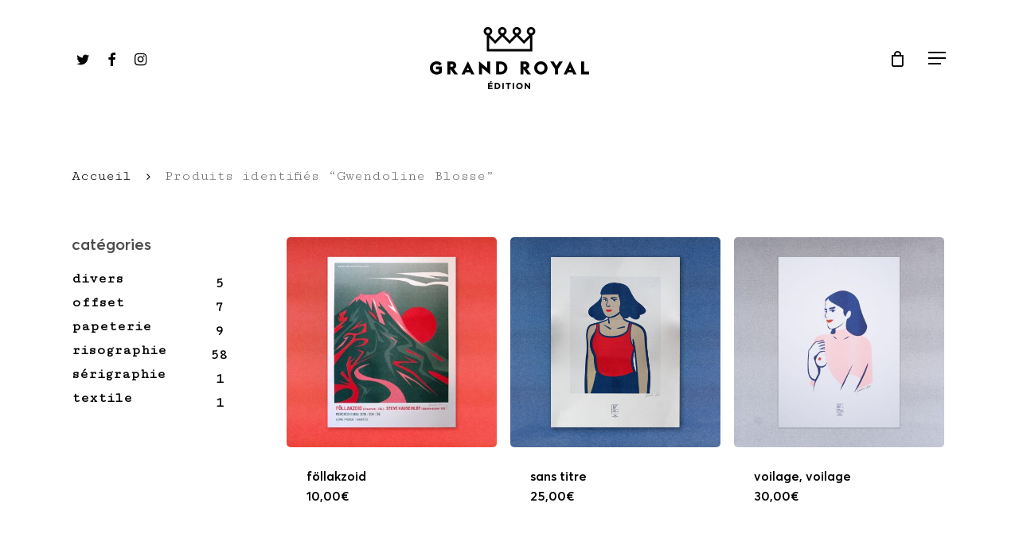

--- FILE ---
content_type: text/html; charset=UTF-8
request_url: https://edition.grandroyalstudio.fr/etiquette-produit/gwendoline-blosse/
body_size: 16020
content:
<!doctype html><html
lang=fr-FR class=no-js><head><style>img.lazy{min-height:1px}</style><link
href=https://edition.grandroyalstudio.fr/wp-content/plugins/w3-total-cache/pub/js/lazyload.min.js as=script><meta
charset="UTF-8"><meta
name="viewport" content="width=device-width, initial-scale=1, maximum-scale=1, user-scalable=0"><meta
name='robots' content='index, follow, max-image-preview:large, max-snippet:-1, max-video-preview:-1'><title>Archives des Gwendoline Blosse - Edition Grand Royal</title><link
rel=canonical href=https://edition.grandroyalstudio.fr/etiquette-produit/gwendoline-blosse/ ><meta
property="og:locale" content="fr_FR"><meta
property="og:type" content="article"><meta
property="og:title" content="Archives des Gwendoline Blosse - Edition Grand Royal"><meta
property="og:url" content="https://edition.grandroyalstudio.fr/etiquette-produit/gwendoline-blosse/"><meta
property="og:site_name" content="Edition Grand Royal"><meta
name="twitter:card" content="summary_large_image"> <script type=application/ld+json class=yoast-schema-graph>{"@context":"https://schema.org","@graph":[{"@type":"CollectionPage","@id":"https://edition.grandroyalstudio.fr/etiquette-produit/gwendoline-blosse/","url":"https://edition.grandroyalstudio.fr/etiquette-produit/gwendoline-blosse/","name":"Archives des Gwendoline Blosse - Edition Grand Royal","isPartOf":{"@id":"https://edition.grandroyalstudio.fr/#website"},"primaryImageOfPage":{"@id":"https://edition.grandroyalstudio.fr/etiquette-produit/gwendoline-blosse/#primaryimage"},"image":{"@id":"https://edition.grandroyalstudio.fr/etiquette-produit/gwendoline-blosse/#primaryimage"},"thumbnailUrl":"https://edition.grandroyalstudio.fr/wp-content/uploads/2019/12/follakzoid-1-1.jpg","breadcrumb":{"@id":"https://edition.grandroyalstudio.fr/etiquette-produit/gwendoline-blosse/#breadcrumb"},"inLanguage":"fr-FR"},{"@type":"ImageObject","inLanguage":"fr-FR","@id":"https://edition.grandroyalstudio.fr/etiquette-produit/gwendoline-blosse/#primaryimage","url":"https://edition.grandroyalstudio.fr/wp-content/uploads/2019/12/follakzoid-1-1.jpg","contentUrl":"https://edition.grandroyalstudio.fr/wp-content/uploads/2019/12/follakzoid-1-1.jpg","width":2000,"height":2000},{"@type":"BreadcrumbList","@id":"https://edition.grandroyalstudio.fr/etiquette-produit/gwendoline-blosse/#breadcrumb","itemListElement":[{"@type":"ListItem","position":1,"name":"Accueil","item":"https://edition.grandroyalstudio.fr/"},{"@type":"ListItem","position":2,"name":"Gwendoline Blosse"}]},{"@type":"WebSite","@id":"https://edition.grandroyalstudio.fr/#website","url":"https://edition.grandroyalstudio.fr/","name":"Edition Grand Royal","description":"","potentialAction":[{"@type":"SearchAction","target":{"@type":"EntryPoint","urlTemplate":"https://edition.grandroyalstudio.fr/?s={search_term_string}"},"query-input":{"@type":"PropertyValueSpecification","valueRequired":true,"valueName":"search_term_string"}}],"inLanguage":"fr-FR"}]}</script> <link
rel=dns-prefetch href=//capi-automation.s3.us-east-2.amazonaws.com><link
rel=dns-prefetch href=//fonts.googleapis.com><link
rel=alternate type=application/rss+xml title="Edition Grand Royal &raquo; Flux" href=https://edition.grandroyalstudio.fr/feed/ ><link
rel=alternate type=application/rss+xml title="Edition Grand Royal &raquo; Flux des commentaires" href=https://edition.grandroyalstudio.fr/comments/feed/ ><link
rel=alternate type=application/rss+xml title="Flux pour Edition Grand Royal &raquo; Gwendoline Blosse Étiquette" href=https://edition.grandroyalstudio.fr/etiquette-produit/gwendoline-blosse/feed/ ><style id=wp-img-auto-sizes-contain-inline-css>img:is([sizes=auto i],[sizes^="auto," i]){contain-intrinsic-size:3000px 1500px}
/*# sourceURL=wp-img-auto-sizes-contain-inline-css */</style><style id=wp-emoji-styles-inline-css>img.wp-smiley, img.emoji {
		display: inline !important;
		border: none !important;
		box-shadow: none !important;
		height: 1em !important;
		width: 1em !important;
		margin: 0 0.07em !important;
		vertical-align: -0.1em !important;
		background: none !important;
		padding: 0 !important;
	}
/*# sourceURL=wp-emoji-styles-inline-css */</style><style id=wp-block-library-inline-css>/*<![CDATA[*/:root{--wp-block-synced-color:#7a00df;--wp-block-synced-color--rgb:122,0,223;--wp-bound-block-color:var(--wp-block-synced-color);--wp-editor-canvas-background:#ddd;--wp-admin-theme-color:#007cba;--wp-admin-theme-color--rgb:0,124,186;--wp-admin-theme-color-darker-10:#006ba1;--wp-admin-theme-color-darker-10--rgb:0,107,160.5;--wp-admin-theme-color-darker-20:#005a87;--wp-admin-theme-color-darker-20--rgb:0,90,135;--wp-admin-border-width-focus:2px}@media (min-resolution:192dpi){:root{--wp-admin-border-width-focus:1.5px}}.wp-element-button{cursor:pointer}:root .has-very-light-gray-background-color{background-color:#eee}:root .has-very-dark-gray-background-color{background-color:#313131}:root .has-very-light-gray-color{color:#eee}:root .has-very-dark-gray-color{color:#313131}:root .has-vivid-green-cyan-to-vivid-cyan-blue-gradient-background{background:linear-gradient(135deg,#00d084,#0693e3)}:root .has-purple-crush-gradient-background{background:linear-gradient(135deg,#34e2e4,#4721fb 50%,#ab1dfe)}:root .has-hazy-dawn-gradient-background{background:linear-gradient(135deg,#faaca8,#dad0ec)}:root .has-subdued-olive-gradient-background{background:linear-gradient(135deg,#fafae1,#67a671)}:root .has-atomic-cream-gradient-background{background:linear-gradient(135deg,#fdd79a,#004a59)}:root .has-nightshade-gradient-background{background:linear-gradient(135deg,#330968,#31cdcf)}:root .has-midnight-gradient-background{background:linear-gradient(135deg,#020381,#2874fc)}:root{--wp--preset--font-size--normal:16px;--wp--preset--font-size--huge:42px}.has-regular-font-size{font-size:1em}.has-larger-font-size{font-size:2.625em}.has-normal-font-size{font-size:var(--wp--preset--font-size--normal)}.has-huge-font-size{font-size:var(--wp--preset--font-size--huge)}.has-text-align-center{text-align:center}.has-text-align-left{text-align:left}.has-text-align-right{text-align:right}.has-fit-text{white-space:nowrap!important}#end-resizable-editor-section{display:none}.aligncenter{clear:both}.items-justified-left{justify-content:flex-start}.items-justified-center{justify-content:center}.items-justified-right{justify-content:flex-end}.items-justified-space-between{justify-content:space-between}.screen-reader-text{border:0;clip-path:inset(50%);height:1px;margin:-1px;overflow:hidden;padding:0;position:absolute;width:1px;word-wrap:normal!important}.screen-reader-text:focus{background-color:#ddd;clip-path:none;color:#444;display:block;font-size:1em;height:auto;left:5px;line-height:normal;padding:15px 23px 14px;text-decoration:none;top:5px;width:auto;z-index:100000}html :where(.has-border-color){border-style:solid}html :where([style*=border-top-color]){border-top-style:solid}html :where([style*=border-right-color]){border-right-style:solid}html :where([style*=border-bottom-color]){border-bottom-style:solid}html :where([style*=border-left-color]){border-left-style:solid}html :where([style*=border-width]){border-style:solid}html :where([style*=border-top-width]){border-top-style:solid}html :where([style*=border-right-width]){border-right-style:solid}html :where([style*=border-bottom-width]){border-bottom-style:solid}html :where([style*=border-left-width]){border-left-style:solid}html :where(img[class*=wp-image-]){height:auto;max-width:100%}:where(figure){margin:0 0 1em}html :where(.is-position-sticky){--wp-admin--admin-bar--position-offset:var(--wp-admin--admin-bar--height,0px)}@media screen and (max-width:600px){html :where(.is-position-sticky){--wp-admin--admin-bar--position-offset:0px}}

/*# sourceURL=wp-block-library-inline-css *//*]]>*/</style><link
rel=stylesheet href=https://edition.grandroyalstudio.fr/wp-content/cache/minify/d5e73.css media=all><style id=global-styles-inline-css>/*<![CDATA[*/:root{--wp--preset--aspect-ratio--square: 1;--wp--preset--aspect-ratio--4-3: 4/3;--wp--preset--aspect-ratio--3-4: 3/4;--wp--preset--aspect-ratio--3-2: 3/2;--wp--preset--aspect-ratio--2-3: 2/3;--wp--preset--aspect-ratio--16-9: 16/9;--wp--preset--aspect-ratio--9-16: 9/16;--wp--preset--color--black: #000000;--wp--preset--color--cyan-bluish-gray: #abb8c3;--wp--preset--color--white: #ffffff;--wp--preset--color--pale-pink: #f78da7;--wp--preset--color--vivid-red: #cf2e2e;--wp--preset--color--luminous-vivid-orange: #ff6900;--wp--preset--color--luminous-vivid-amber: #fcb900;--wp--preset--color--light-green-cyan: #7bdcb5;--wp--preset--color--vivid-green-cyan: #00d084;--wp--preset--color--pale-cyan-blue: #8ed1fc;--wp--preset--color--vivid-cyan-blue: #0693e3;--wp--preset--color--vivid-purple: #9b51e0;--wp--preset--gradient--vivid-cyan-blue-to-vivid-purple: linear-gradient(135deg,rgb(6,147,227) 0%,rgb(155,81,224) 100%);--wp--preset--gradient--light-green-cyan-to-vivid-green-cyan: linear-gradient(135deg,rgb(122,220,180) 0%,rgb(0,208,130) 100%);--wp--preset--gradient--luminous-vivid-amber-to-luminous-vivid-orange: linear-gradient(135deg,rgb(252,185,0) 0%,rgb(255,105,0) 100%);--wp--preset--gradient--luminous-vivid-orange-to-vivid-red: linear-gradient(135deg,rgb(255,105,0) 0%,rgb(207,46,46) 100%);--wp--preset--gradient--very-light-gray-to-cyan-bluish-gray: linear-gradient(135deg,rgb(238,238,238) 0%,rgb(169,184,195) 100%);--wp--preset--gradient--cool-to-warm-spectrum: linear-gradient(135deg,rgb(74,234,220) 0%,rgb(151,120,209) 20%,rgb(207,42,186) 40%,rgb(238,44,130) 60%,rgb(251,105,98) 80%,rgb(254,248,76) 100%);--wp--preset--gradient--blush-light-purple: linear-gradient(135deg,rgb(255,206,236) 0%,rgb(152,150,240) 100%);--wp--preset--gradient--blush-bordeaux: linear-gradient(135deg,rgb(254,205,165) 0%,rgb(254,45,45) 50%,rgb(107,0,62) 100%);--wp--preset--gradient--luminous-dusk: linear-gradient(135deg,rgb(255,203,112) 0%,rgb(199,81,192) 50%,rgb(65,88,208) 100%);--wp--preset--gradient--pale-ocean: linear-gradient(135deg,rgb(255,245,203) 0%,rgb(182,227,212) 50%,rgb(51,167,181) 100%);--wp--preset--gradient--electric-grass: linear-gradient(135deg,rgb(202,248,128) 0%,rgb(113,206,126) 100%);--wp--preset--gradient--midnight: linear-gradient(135deg,rgb(2,3,129) 0%,rgb(40,116,252) 100%);--wp--preset--font-size--small: 13px;--wp--preset--font-size--medium: 20px;--wp--preset--font-size--large: 36px;--wp--preset--font-size--x-large: 42px;--wp--preset--spacing--20: 0.44rem;--wp--preset--spacing--30: 0.67rem;--wp--preset--spacing--40: 1rem;--wp--preset--spacing--50: 1.5rem;--wp--preset--spacing--60: 2.25rem;--wp--preset--spacing--70: 3.38rem;--wp--preset--spacing--80: 5.06rem;--wp--preset--shadow--natural: 6px 6px 9px rgba(0, 0, 0, 0.2);--wp--preset--shadow--deep: 12px 12px 50px rgba(0, 0, 0, 0.4);--wp--preset--shadow--sharp: 6px 6px 0px rgba(0, 0, 0, 0.2);--wp--preset--shadow--outlined: 6px 6px 0px -3px rgb(255, 255, 255), 6px 6px rgb(0, 0, 0);--wp--preset--shadow--crisp: 6px 6px 0px rgb(0, 0, 0);}:where(.is-layout-flex){gap: 0.5em;}:where(.is-layout-grid){gap: 0.5em;}body .is-layout-flex{display: flex;}.is-layout-flex{flex-wrap: wrap;align-items: center;}.is-layout-flex > :is(*, div){margin: 0;}body .is-layout-grid{display: grid;}.is-layout-grid > :is(*, div){margin: 0;}:where(.wp-block-columns.is-layout-flex){gap: 2em;}:where(.wp-block-columns.is-layout-grid){gap: 2em;}:where(.wp-block-post-template.is-layout-flex){gap: 1.25em;}:where(.wp-block-post-template.is-layout-grid){gap: 1.25em;}.has-black-color{color: var(--wp--preset--color--black) !important;}.has-cyan-bluish-gray-color{color: var(--wp--preset--color--cyan-bluish-gray) !important;}.has-white-color{color: var(--wp--preset--color--white) !important;}.has-pale-pink-color{color: var(--wp--preset--color--pale-pink) !important;}.has-vivid-red-color{color: var(--wp--preset--color--vivid-red) !important;}.has-luminous-vivid-orange-color{color: var(--wp--preset--color--luminous-vivid-orange) !important;}.has-luminous-vivid-amber-color{color: var(--wp--preset--color--luminous-vivid-amber) !important;}.has-light-green-cyan-color{color: var(--wp--preset--color--light-green-cyan) !important;}.has-vivid-green-cyan-color{color: var(--wp--preset--color--vivid-green-cyan) !important;}.has-pale-cyan-blue-color{color: var(--wp--preset--color--pale-cyan-blue) !important;}.has-vivid-cyan-blue-color{color: var(--wp--preset--color--vivid-cyan-blue) !important;}.has-vivid-purple-color{color: var(--wp--preset--color--vivid-purple) !important;}.has-black-background-color{background-color: var(--wp--preset--color--black) !important;}.has-cyan-bluish-gray-background-color{background-color: var(--wp--preset--color--cyan-bluish-gray) !important;}.has-white-background-color{background-color: var(--wp--preset--color--white) !important;}.has-pale-pink-background-color{background-color: var(--wp--preset--color--pale-pink) !important;}.has-vivid-red-background-color{background-color: var(--wp--preset--color--vivid-red) !important;}.has-luminous-vivid-orange-background-color{background-color: var(--wp--preset--color--luminous-vivid-orange) !important;}.has-luminous-vivid-amber-background-color{background-color: var(--wp--preset--color--luminous-vivid-amber) !important;}.has-light-green-cyan-background-color{background-color: var(--wp--preset--color--light-green-cyan) !important;}.has-vivid-green-cyan-background-color{background-color: var(--wp--preset--color--vivid-green-cyan) !important;}.has-pale-cyan-blue-background-color{background-color: var(--wp--preset--color--pale-cyan-blue) !important;}.has-vivid-cyan-blue-background-color{background-color: var(--wp--preset--color--vivid-cyan-blue) !important;}.has-vivid-purple-background-color{background-color: var(--wp--preset--color--vivid-purple) !important;}.has-black-border-color{border-color: var(--wp--preset--color--black) !important;}.has-cyan-bluish-gray-border-color{border-color: var(--wp--preset--color--cyan-bluish-gray) !important;}.has-white-border-color{border-color: var(--wp--preset--color--white) !important;}.has-pale-pink-border-color{border-color: var(--wp--preset--color--pale-pink) !important;}.has-vivid-red-border-color{border-color: var(--wp--preset--color--vivid-red) !important;}.has-luminous-vivid-orange-border-color{border-color: var(--wp--preset--color--luminous-vivid-orange) !important;}.has-luminous-vivid-amber-border-color{border-color: var(--wp--preset--color--luminous-vivid-amber) !important;}.has-light-green-cyan-border-color{border-color: var(--wp--preset--color--light-green-cyan) !important;}.has-vivid-green-cyan-border-color{border-color: var(--wp--preset--color--vivid-green-cyan) !important;}.has-pale-cyan-blue-border-color{border-color: var(--wp--preset--color--pale-cyan-blue) !important;}.has-vivid-cyan-blue-border-color{border-color: var(--wp--preset--color--vivid-cyan-blue) !important;}.has-vivid-purple-border-color{border-color: var(--wp--preset--color--vivid-purple) !important;}.has-vivid-cyan-blue-to-vivid-purple-gradient-background{background: var(--wp--preset--gradient--vivid-cyan-blue-to-vivid-purple) !important;}.has-light-green-cyan-to-vivid-green-cyan-gradient-background{background: var(--wp--preset--gradient--light-green-cyan-to-vivid-green-cyan) !important;}.has-luminous-vivid-amber-to-luminous-vivid-orange-gradient-background{background: var(--wp--preset--gradient--luminous-vivid-amber-to-luminous-vivid-orange) !important;}.has-luminous-vivid-orange-to-vivid-red-gradient-background{background: var(--wp--preset--gradient--luminous-vivid-orange-to-vivid-red) !important;}.has-very-light-gray-to-cyan-bluish-gray-gradient-background{background: var(--wp--preset--gradient--very-light-gray-to-cyan-bluish-gray) !important;}.has-cool-to-warm-spectrum-gradient-background{background: var(--wp--preset--gradient--cool-to-warm-spectrum) !important;}.has-blush-light-purple-gradient-background{background: var(--wp--preset--gradient--blush-light-purple) !important;}.has-blush-bordeaux-gradient-background{background: var(--wp--preset--gradient--blush-bordeaux) !important;}.has-luminous-dusk-gradient-background{background: var(--wp--preset--gradient--luminous-dusk) !important;}.has-pale-ocean-gradient-background{background: var(--wp--preset--gradient--pale-ocean) !important;}.has-electric-grass-gradient-background{background: var(--wp--preset--gradient--electric-grass) !important;}.has-midnight-gradient-background{background: var(--wp--preset--gradient--midnight) !important;}.has-small-font-size{font-size: var(--wp--preset--font-size--small) !important;}.has-medium-font-size{font-size: var(--wp--preset--font-size--medium) !important;}.has-large-font-size{font-size: var(--wp--preset--font-size--large) !important;}.has-x-large-font-size{font-size: var(--wp--preset--font-size--x-large) !important;}
/*# sourceURL=global-styles-inline-css *//*]]>*/</style><style id=classic-theme-styles-inline-css>/*! This file is auto-generated */
.wp-block-button__link{color:#fff;background-color:#32373c;border-radius:9999px;box-shadow:none;text-decoration:none;padding:calc(.667em + 2px) calc(1.333em + 2px);font-size:1.125em}.wp-block-file__button{background:#32373c;color:#fff;text-decoration:none}
/*# sourceURL=/wp-includes/css/classic-themes.min.css */</style><link
rel=stylesheet href=https://edition.grandroyalstudio.fr/wp-content/cache/minify/4fc14.css media=all><style id=woocommerce-inline-inline-css>.woocommerce form .form-row .required { visibility: visible; }
/*# sourceURL=woocommerce-inline-inline-css */</style><link
rel=stylesheet href=https://edition.grandroyalstudio.fr/wp-content/cache/minify/a10a3.css media=all><style id=main-styles-inline-css>html:not(.page-trans-loaded) { background-color: #ffffff; }
/*# sourceURL=main-styles-inline-css */</style><link
rel=stylesheet href=https://edition.grandroyalstudio.fr/wp-content/cache/minify/8a2b1.css media=all><link
rel=stylesheet id=nectar_default_font_open_sans-css href='https://fonts.googleapis.com/css?family=Open+Sans%3A300%2C400%2C600%2C700&#038;subset=latin%2Clatin-ext' type=text/css media=all><link
rel=stylesheet href=https://edition.grandroyalstudio.fr/wp-content/cache/minify/4e58c.css media=all><style id=dynamic-css-inline-css>/*<![CDATA[*/#header-space{background-color:#ffffff}@media only screen and (min-width:1000px){body #ajax-content-wrap.no-scroll{min-height:calc(100vh - 195px);height:calc(100vh - 195px)!important;}}@media only screen and (min-width:1000px){#page-header-wrap.fullscreen-header,#page-header-wrap.fullscreen-header #page-header-bg,html:not(.nectar-box-roll-loaded) .nectar-box-roll > #page-header-bg.fullscreen-header,.nectar_fullscreen_zoom_recent_projects,#nectar_fullscreen_rows:not(.afterLoaded) > div{height:calc(100vh - 194px);}.wpb_row.vc_row-o-full-height.top-level,.wpb_row.vc_row-o-full-height.top-level > .col.span_12{min-height:calc(100vh - 194px);}html:not(.nectar-box-roll-loaded) .nectar-box-roll > #page-header-bg.fullscreen-header{top:195px;}.nectar-slider-wrap[data-fullscreen="true"]:not(.loaded),.nectar-slider-wrap[data-fullscreen="true"]:not(.loaded) .swiper-container{height:calc(100vh - 193px)!important;}.admin-bar .nectar-slider-wrap[data-fullscreen="true"]:not(.loaded),.admin-bar .nectar-slider-wrap[data-fullscreen="true"]:not(.loaded) .swiper-container{height:calc(100vh - 193px - 32px)!important;}}.admin-bar[class*="page-template-template-no-header"] .wpb_row.vc_row-o-full-height.top-level,.admin-bar[class*="page-template-template-no-header"] .wpb_row.vc_row-o-full-height.top-level > .col.span_12{min-height:calc(100vh - 32px);}body[class*="page-template-template-no-header"] .wpb_row.vc_row-o-full-height.top-level,body[class*="page-template-template-no-header"] .wpb_row.vc_row-o-full-height.top-level > .col.span_12{min-height:100vh;}@media only screen and (max-width:999px){.using-mobile-browser #nectar_fullscreen_rows:not(.afterLoaded):not([data-mobile-disable="on"]) > div{height:calc(100vh - 116px);}.using-mobile-browser .wpb_row.vc_row-o-full-height.top-level,.using-mobile-browser .wpb_row.vc_row-o-full-height.top-level > .col.span_12,[data-permanent-transparent="1"].using-mobile-browser .wpb_row.vc_row-o-full-height.top-level,[data-permanent-transparent="1"].using-mobile-browser .wpb_row.vc_row-o-full-height.top-level > .col.span_12{min-height:calc(100vh - 116px);}html:not(.nectar-box-roll-loaded) .nectar-box-roll > #page-header-bg.fullscreen-header,.nectar_fullscreen_zoom_recent_projects,.nectar-slider-wrap[data-fullscreen="true"]:not(.loaded),.nectar-slider-wrap[data-fullscreen="true"]:not(.loaded) .swiper-container,#nectar_fullscreen_rows:not(.afterLoaded):not([data-mobile-disable="on"]) > div{height:calc(100vh - 63px);}.wpb_row.vc_row-o-full-height.top-level,.wpb_row.vc_row-o-full-height.top-level > .col.span_12{min-height:calc(100vh - 63px);}body[data-transparent-header="false"] #ajax-content-wrap.no-scroll{min-height:calc(100vh - 63px);height:calc(100vh - 63px);}}.post-type-archive-product.woocommerce .container-wrap,.tax-product_cat.woocommerce .container-wrap{background-color:#ffffff;}.woocommerce ul.products li.product.material,.woocommerce-page ul.products li.product.material{background-color:#ffffff;}.woocommerce ul.products li.product.minimal .product-wrap,.woocommerce ul.products li.product.minimal .background-color-expand,.woocommerce-page ul.products li.product.minimal .product-wrap,.woocommerce-page ul.products li.product.minimal .background-color-expand{background-color:#ffffff;}.screen-reader-text,.nectar-skip-to-content:not(:focus){border:0;clip:rect(1px,1px,1px,1px);clip-path:inset(50%);height:1px;margin:-1px;overflow:hidden;padding:0;position:absolute!important;width:1px;word-wrap:normal!important;}.row .col img:not([srcset]){width:auto;}.row .col img.img-with-animation.nectar-lazy:not([srcset]){width:100%;}
li.product.minimal .product-wrap img {
    border-radius: 0px 0px 0 0;
    transition: border-radius 0.5s cubic-bezier(.2,.75,.5,1);
}

.widget.woocommerce .product-categories li .count, .widget.woocommerce .wc-layered-nav-term .count {
    font-size: 16px;
    line-height: 16px;
    font-weight: bold;

}

body.material #page-header-wrap, body[data-header-resize="0"] #page-header-wrap {
    display: none;
}

body[data-fancy-form-rcs="1"].woocommerce .woocommerce-result-count {
    display: none;
}
html body[data-fancy-form-rcs="1"] .woocommerce-ordering .select2-container--default .select2-selection--single {
    display: none;
}
.woocommerce div.product .woocommerce-tabs ul.tabs {
    padding-left: 2px!important;
    margin-bottom: 0px!important;
    display: none;
}
.woocommerce .woocommerce-tabs > div h2 {
    margin-bottom: 4px;
    font-family: averta_semibold;
    text-transform: lowercase;
    letter-spacing: 0;
    font-size: 26px;
    line-height: 36px;
    font-weight: 700;
}
.page-title {
    display: none;
}
.woocommerce table.order-review th, .woocommerce-page table.order-review th, .woocommerce table.order-review tfoot td, .woocommerce table.order-review tfoot th, .woocommerce-page table.shop_table tfoot td, .woocommerce-page table.shop_table tfoot th {
    font-family: averta_semibold;
    text-transform: lowercase;
    font-weight: 700!important;
}
body[data-form-submit="regular"] .container-wrap input[type=submit], body[data-form-submit="regular"] .container-wrap button[type=submit], body[data-form-submit="see-through"] .container-wrap input[type=submit], body[data-form-submit="see-through"] .container-wrap button[type=submit]:not(.search-widget-btn) {
    padding: 15px 22px!important;
    font-family: averta_reg;
    text-transform: lowercase;
    font-size: 24px;
    letter-spacing: 1;
}
#slide-out-widget-area.fullscreen .inner .widget.widget_nav_menu li a, #slide-out-widget-area.fullscreen .inner .off-canvas-menu-container li a, #slide-out-widget-area.fullscreen-alt .inner .widget.widget_nav_menu li a, #slide-out-widget-area.fullscreen-alt .inner .off-canvas-menu-container li a {
    font-size: 38px;
    line-height: 48px;
    font-family: averta_semibold !important;
    font-weight: 700;
    letter-spacing: 1px;
}
/*# sourceURL=dynamic-css-inline-css *//*]]>*/</style><link
rel=stylesheet href=https://edition.grandroyalstudio.fr/wp-content/cache/minify/1dfd1.css media=all><link
rel=stylesheet id=redux-google-fonts-salient_redux-css href='https://fonts.googleapis.com/css?family=Cutive+Mono%3A400&#038;subset=latin%2Clatin-ext&#038;ver=1679494429' type=text/css media=all> <script type=text/template id=tmpl-variation-template>
	<div class=woocommerce-variation-description>{{{ data.variation.variation_description }}}</div>
	<div class=woocommerce-variation-price>{{{ data.variation.price_html }}}</div>
	<div class=woocommerce-variation-availability>{{{ data.variation.availability_html }}}</div>
</script> <script type=text/template id=tmpl-unavailable-variation-template>
	<p role=alert>Désolé, ce produit n&rsquo;est pas disponible. Veuillez choisir une combinaison différente.</p>
</script> <script src=https://edition.grandroyalstudio.fr/wp-content/cache/minify/818c0.js></script> <script id=wc-add-to-cart-js-extra>var wc_add_to_cart_params = {"ajax_url":"/wp-admin/admin-ajax.php","wc_ajax_url":"/?wc-ajax=%%endpoint%%","i18n_view_cart":"Voir le panier","cart_url":"https://edition.grandroyalstudio.fr/panier/","is_cart":"","cart_redirect_after_add":"no"};
//# sourceURL=wc-add-to-cart-js-extra</script> <script id=woocommerce-js-extra>var woocommerce_params = {"ajax_url":"/wp-admin/admin-ajax.php","wc_ajax_url":"/?wc-ajax=%%endpoint%%","i18n_password_show":"Afficher le mot de passe","i18n_password_hide":"Masquer le mot de passe"};
//# sourceURL=woocommerce-js-extra</script> <script src=https://edition.grandroyalstudio.fr/wp-content/cache/minify/8d2a7.js></script> <script id=wp-util-js-extra>var _wpUtilSettings = {"ajax":{"url":"/wp-admin/admin-ajax.php"}};
//# sourceURL=wp-util-js-extra</script> <script src=https://edition.grandroyalstudio.fr/wp-content/cache/minify/76d15.js></script> <script id=wc-add-to-cart-variation-js-extra>var wc_add_to_cart_variation_params = {"wc_ajax_url":"/?wc-ajax=%%endpoint%%","i18n_no_matching_variations_text":"D\u00e9sol\u00e9, aucun produit ne r\u00e9pond \u00e0 vos crit\u00e8res. Veuillez choisir une combinaison diff\u00e9rente.","i18n_make_a_selection_text":"Veuillez s\u00e9lectionner des options du produit avant de l\u2019ajouter \u00e0 votre panier.","i18n_unavailable_text":"D\u00e9sol\u00e9, ce produit n\u2019est pas disponible. Veuillez choisir une combinaison diff\u00e9rente.","i18n_reset_alert_text":"Votre s\u00e9lection a \u00e9t\u00e9 r\u00e9initialis\u00e9e. Veuillez s\u00e9lectionner des options du produit avant de l\u2019ajouter \u00e0 votre panier."};
//# sourceURL=wc-add-to-cart-variation-js-extra</script> <link
rel=https://api.w.org/ href=https://edition.grandroyalstudio.fr/wp-json/ ><link
rel=alternate title=JSON type=application/json href=https://edition.grandroyalstudio.fr/wp-json/wp/v2/product_tag/50><link
rel=EditURI type=application/rsd+xml title=RSD href=https://edition.grandroyalstudio.fr/xmlrpc.php?rsd><meta
name="generator" content="WordPress 6.9"><meta
name="generator" content="WooCommerce 10.4.3"><meta
name="google-site-verification" content="_xKes-Puda46IIeSKJBrMN8kXFu3g8g9w9Su6RkQ9cY"> <script>var root = document.getElementsByTagName( "html" )[0]; root.setAttribute( "class", "js" );</script> <script async src="https://www.googletagmanager.com/gtag/js?id=UA-144297724-1"></script> <script>window.dataLayer = window.dataLayer || [];
  function gtag(){dataLayer.push(arguments);}
  gtag('js', new Date());

  gtag('config', 'UA-144297724-1');</script> <noscript><style>.woocommerce-product-gallery{ opacity: 1 !important; }</style></noscript> <script >!function(f,b,e,v,n,t,s){if(f.fbq)return;n=f.fbq=function(){n.callMethod?
					n.callMethod.apply(n,arguments):n.queue.push(arguments)};if(!f._fbq)f._fbq=n;
					n.push=n;n.loaded=!0;n.version='2.0';n.queue=[];t=b.createElement(e);t.async=!0;
					t.src=v;s=b.getElementsByTagName(e)[0];s.parentNode.insertBefore(t,s)}(window,
					document,'script','https://connect.facebook.net/en_US/fbevents.js');</script>  <script >fbq('init', '374198406618112', {}, {
    "agent": "woocommerce_2-10.4.3-3.5.15"
});

				document.addEventListener( 'DOMContentLoaded', function() {
					// Insert placeholder for events injected when a product is added to the cart through AJAX.
					document.body.insertAdjacentHTML( 'beforeend', '<div class=\"wc-facebook-pixel-event-placeholder\"></div>' );
				}, false );</script> <meta
name="generator" content="Powered by WPBakery Page Builder - drag and drop page builder for WordPress."><link
rel=icon href=https://edition.grandroyalstudio.fr/wp-content/uploads/2019/06/cropped-icone-2-32x32.png sizes=32x32><link
rel=icon href=https://edition.grandroyalstudio.fr/wp-content/uploads/2019/06/cropped-icone-2-192x192.png sizes=192x192><link
rel=apple-touch-icon href=https://edition.grandroyalstudio.fr/wp-content/uploads/2019/06/cropped-icone-2-180x180.png><meta
name="msapplication-TileImage" content="https://edition.grandroyalstudio.fr/wp-content/uploads/2019/06/cropped-icone-2-270x270.png"><style id=wp-custom-css>@media only screen and (min-width: 1000px) {
    .container, body[data-header-format="left-header"] .container, .woocommerce-tabs .full-width-content .tab-container, .nectar-recent-posts-slider .flickity-page-dots, .post-area.standard-minimal.full-width-content .post .inner-wrap, .material #search-outer #search {
        max-width: 2500px;
    }
}

@media only screen and (min-width: 1000px) {
    .woocommerce.archive #sidebar.span_3, .woocommerce.single #sidebar.span_3 {
        width: 200px;
    }
}

.post-area.col_last {
    padding-left: 0px;
    padding-right: 0px;
}
.cat-item a{
	font-family: Cutive Mono!important;
	font-size: 18px;
  text-transform: lowercase;
  font-weight: 700!important;
}

#sidebar .wc-block-product-categories-list-item-count, .widget.woocommerce .product-categories li .count, .widget.woocommerce .wc-layered-nav-term .count, .widget.yith-woocommerce-ajax-product-filter .count {
    position: absolute;
    right: 0;
		padding-top: 5px;
    border-radius: 100px;
    font-size: 18px;
    text-align: center;
		align-items: center;
    line-height: 20px;
    height: 30px;
    width: 30px;
    display: inline-block;
    transition: background-color .2s ease,color .2s ease;
}</style><noscript><style>.wpb_animate_when_almost_visible { opacity: 1; }</style></noscript><meta
name="viewport" content="width=device-width, user-scalable=yes, initial-scale=1.0, minimum-scale=0.1, maximum-scale=10.0"><link
data-pagespeed-no-defer data-nowprocket data-wpacu-skip nitro-exclude data-no-optimize data-noptimize rel=stylesheet id=main-styles-non-critical-css href='https://edition.grandroyalstudio.fr/wp-content/themes/salient/css/build/style-non-critical.css?ver=15.0.6' type=text/css media=all><link
data-pagespeed-no-defer data-nowprocket data-wpacu-skip nitro-exclude data-no-optimize data-noptimize rel=stylesheet id=nectar-woocommerce-non-critical-css href='https://edition.grandroyalstudio.fr/wp-content/themes/salient/css/build/third-party/woocommerce/woocommerce-non-critical.css?ver=15.0.6' type=text/css media=all><link
data-pagespeed-no-defer data-nowprocket data-wpacu-skip nitro-exclude data-no-optimize data-noptimize rel=stylesheet id=fancyBox-css href='https://edition.grandroyalstudio.fr/wp-content/themes/salient/css/build/plugins/jquery.fancybox.css?ver=3.3.1' type=text/css media=all><link
data-pagespeed-no-defer data-nowprocket data-wpacu-skip nitro-exclude data-no-optimize data-noptimize rel=stylesheet id=nectar-ocm-core-css href='https://edition.grandroyalstudio.fr/wp-content/themes/salient/css/build/off-canvas/core.css?ver=15.0.6' type=text/css media=all><link
data-pagespeed-no-defer data-nowprocket data-wpacu-skip nitro-exclude data-no-optimize data-noptimize rel=stylesheet id=nectar-ocm-fullscreen-legacy-css href='https://edition.grandroyalstudio.fr/wp-content/themes/salient/css/build/off-canvas/fullscreen-legacy.css?ver=15.0.6' type=text/css media=all></head><body
class="archive tax-product_tag term-gwendoline-blosse term-50 wp-theme-salient wp-child-theme-salient-child theme-salient woocommerce woocommerce-page woocommerce-no-js material wpb-js-composer js-comp-ver-6.9.1 vc_responsive" data-footer-reveal=1 data-footer-reveal-shadow=none data-header-format=centered-menu-bottom-bar data-body-border=off data-boxed-style data-header-breakpoint=1000 data-dropdown-style=minimal data-cae=easeOutQuart data-cad=700 data-megamenu-width=full-width data-aie=none data-ls=fancybox data-apte=standard data-hhun=0 data-fancy-form-rcs=1 data-form-style=default data-form-submit=regular data-is=minimal data-button-style=default data-user-account-button=false data-flex-cols=true data-col-gap=default data-header-inherit-rc=false data-header-search=false data-animated-anchors=true data-ajax-transitions=true data-full-width-header=false data-slide-out-widget-area=true data-slide-out-widget-area-style=fullscreen-alt data-user-set-ocm=1 data-loading-animation=none data-bg-header=false data-responsive=1 data-ext-responsive=true data-ext-padding=90 data-header-resize=0 data-header-color=custom data-cart=true data-remove-m-parallax data-remove-m-video-bgs data-m-animate=0 data-force-header-trans-color=light data-smooth-scrolling=0 data-permanent-transparent=false > <script>(function(window, document) {

		 if(navigator.userAgent.match(/(Android|iPod|iPhone|iPad|BlackBerry|IEMobile|Opera Mini)/)) {
			 document.body.className += " using-mobile-browser mobile ";
		 }

		 if( !("ontouchstart" in window) ) {

			 var body = document.querySelector("body");
			 var winW = window.innerWidth;
			 var bodyW = body.clientWidth;

			 if (winW > bodyW + 4) {
				 body.setAttribute("style", "--scroll-bar-w: " + (winW - bodyW - 4) + "px");
			 } else {
				 body.setAttribute("style", "--scroll-bar-w: 0px");
			 }
		 }

	 })(window, document);</script><a
href=#ajax-content-wrap class=nectar-skip-to-content>Skip to main content</a><div
class=ocm-effect-wrap><div
class=ocm-effect-wrap-inner><div
id=ajax-loading-screen data-disable-mobile=1 data-disable-fade-on-click=1 data-effect=standard data-method=standard><div
class="loading-icon none"><div
class=material-icon>
<svg
class=nectar-material-spinner width=60px height=60px viewBox="0 0 60 60">
<circle
stroke-linecap=round cx=30 cy=30 r=26 fill=none stroke-width=6></circle>
</svg></div></div></div><div
id=header-space  data-header-mobile-fixed=1></div><div
id=header-outer data-has-menu=false data-has-buttons=yes data-header-button_style=default data-using-pr-menu=false data-mobile-fixed=1 data-ptnm=1 data-lhe=default data-user-set-bg=#ffffff data-format=centered-menu-bottom-bar data-menu-bottom-bar-align=center data-permanent-transparent=false data-megamenu-rt=1 data-remove-fixed=0 data-header-resize=0 data-cart=true data-transparency-option data-box-shadow=small data-shrink-num=6 data-using-secondary=0 data-using-logo=1 data-logo-height=91 data-m-logo-height=40 data-padding=28 data-full-width=false data-condense=true ><div
id=search-outer class=nectar><div
id=search><div
class=container><div
id=search-box><div
class=inner-wrap><div
class="col span_12"><form
role=search action=https://edition.grandroyalstudio.fr/ method=GET>
<input
type=text name=s id=s value aria-label=Search placeholder=Search>
<span>Hit enter to search or ESC to close</span></form></div></div></div><div
id=close><a
href=#><span
class=screen-reader-text>Close Search</span>
<span
class=close-wrap> <span
class="close-line close-line1"></span> <span
class="close-line close-line2"></span> </span>	 </a></div></div></div></div><header
id=top><div
class=container><div
class=row><div
class="col span_3">
<a
id=logo href=https://edition.grandroyalstudio.fr data-supplied-ml-starting-dark=false data-supplied-ml-starting=false data-supplied-ml=true >
<img
class="stnd skip-lazy default-logo" width=200 height=91 alt="Edition Grand Royal" src=https://edition.grandroyalstudio.fr/wp-content/uploads/2019/04/logo-dark2.png srcset="https://edition.grandroyalstudio.fr/wp-content/uploads/2019/04/logo-dark2.png 1x, https://edition.grandroyalstudio.fr/wp-content/uploads/2019/04/logo-dark2_retina.png 2x"><img
class="mobile-only-logo skip-lazy" alt="Edition Grand Royal" width=140 height=68 src=https://edition.grandroyalstudio.fr/wp-content/uploads/2019/04/maxi.png><img
class="starting-logo skip-lazy default-logo" width=200 height=91 alt="Edition Grand Royal" src=https://edition.grandroyalstudio.fr/wp-content/uploads/2019/04/logo-dark2.png srcset="https://edition.grandroyalstudio.fr/wp-content/uploads/2019/04/logo-dark2.png 1x, https://edition.grandroyalstudio.fr/wp-content/uploads/2019/04/logo-dark2.png 2x"><img
class="starting-logo dark-version skip-lazy default-logo" width=200 height=91 alt="Edition Grand Royal" src=https://edition.grandroyalstudio.fr/wp-content/uploads/2019/04/logo-dark2.png srcset="https://edition.grandroyalstudio.fr/wp-content/uploads/2019/04/logo-dark2.png 1x, https://edition.grandroyalstudio.fr/wp-content/uploads/2019/04/logo-dark2_retina.png 2x">		</a><nav
class=left-side data-using-pull-menu=false><ul
class=nectar-social><li
id=social-in-menu class=button_social_group><a
target=_blank rel=noopener href=https://twitter.com/GrandRoyalSt><span
class=screen-reader-text>twitter</span><i
class="fa fa-twitter" aria-hidden=true></i> </a><a
target=_blank rel=noopener href=https://www.facebook.com/grandroyalstudio><span
class=screen-reader-text>facebook</span><i
class="fa fa-facebook" aria-hidden=true></i> </a><a
target=_blank rel=noopener href=https://www.instagram.com/grandroyalriso/ ><span
class=screen-reader-text>instagram</span><i
class="fa fa-instagram" aria-hidden=true></i> </a> </li></ul></nav><nav
class=right-side><ul
class=buttons data-user-set-ocm=1><li
class=nectar-woo-cart><div
class=cart-outer data-user-set-ocm=1 data-cart-style=slide_in><div
class=cart-menu-wrap><div
class=cart-menu>
<a
class=cart-contents href=https://edition.grandroyalstudio.fr/panier/ ><div
class=cart-icon-wrap><i
class=icon-salient-cart aria-hidden=true></i><div
class=cart-wrap><span>0 </span></div></div></a></div></div><div
class=cart-notification>
<span
class=item-name></span> was successfully added to your cart.</div></div></li><li
class=slide-out-widget-area-toggle data-icon-animation=simple-transform data-custom-color=false><div> <a
href=#sidewidgetarea aria-label="Navigation Menu" aria-expanded=false class=closed> <span
class=screen-reader-text>Menu</span><span
aria-hidden=true> <i
class="lines-button x2"> <i
class=lines></i> </i> </span> </a></div></li></ul><div
class="slide-out-widget-area-toggle mobile-icon fullscreen-alt" data-custom-color=false data-icon-animation=simple-transform><div> <a
href=#sidewidgetarea aria-label="Navigation Menu" aria-expanded=false class=closed>
<span
class=screen-reader-text>Menu</span><span
aria-hidden=true> <i
class="lines-button x2"> <i
class=lines></i> </i> </span> </a></div></div></nav></div><div
class="col span_9 col_last"><div
class="nectar-mobile-only mobile-header"><div
class=inner></div></div>
<a
id=mobile-cart-link data-cart-style=slide_in href=https://edition.grandroyalstudio.fr/panier/ ><i
class=icon-salient-cart></i><div
class=cart-wrap><span>0 </span></div></a><div
class="slide-out-widget-area-toggle mobile-icon fullscreen-alt" data-custom-color=false data-icon-animation=simple-transform><div> <a
href=#sidewidgetarea aria-label="Navigation Menu" aria-expanded=false class=closed>
<span
class=screen-reader-text>Menu</span><span
aria-hidden=true> <i
class="lines-button x2"> <i
class=lines></i> </i> </span>
</a></div></div><nav><ul
class=sf-menu>
<li
class=no-menu-assigned><a
href=#></a></li></ul></nav></div></div></div></header></div><div
class="nectar-slide-in-cart style_slide_in"><div
class="widget woocommerce widget_shopping_cart"><div
class=widget_shopping_cart_content></div></div></div><div
id=ajax-content-wrap><div
class=container-wrap data-midnight=dark><div
class="container main-content"><div
class=nectar-shop-header><h1 class="page-title">Gwendoline Blosse</h1><form
class=woocommerce-ordering method=get>
<select
name=orderby
class=orderby
aria-label=Commande
><option
value=menu_order  selected=selected>Tri par défaut</option><option
value=popularity >Tri par popularité</option><option
value=date >Tri du plus récent au plus ancien</option><option
value=price >Tri par tarif croissant</option><option
value=price-desc >Tri par tarif décroissant</option>
</select>
<input
type=hidden name=paged value=1></form><p
class=woocommerce-result-count role=alert aria-relevant=all >
3 résultats affichés</p><nav
class=woocommerce-breadcrumb itemprop=breadcrumb><span><a
href=https://edition.grandroyalstudio.fr>Accueil</a></span> <i
class="fa fa-angle-right"></i> <span>Produits identifiés &ldquo;Gwendoline Blosse&rdquo;</span></nav></div><div
class=row><div
id=sidebar class="col span_3 col"><div
class=inner><div
id=woocommerce_product_categories-2 class="widget woocommerce widget_product_categories"><h4>Catégories</h4><ul
class=product-categories><li
class="cat-item cat-item-15"><a
href=https://edition.grandroyalstudio.fr/categorie-produit/divers/ >Divers</a> <span
class=count><span
class=post_count> 5 </span></span></li>
<li
class="cat-item cat-item-64"><a
href=https://edition.grandroyalstudio.fr/categorie-produit/offset/ >Offset</a> <span
class=count><span
class=post_count> 7 </span></span></li>
<li
class="cat-item cat-item-45"><a
href=https://edition.grandroyalstudio.fr/categorie-produit/papeterie/ >Papeterie</a> <span
class=count><span
class=post_count> 9 </span></span></li>
<li
class="cat-item cat-item-49"><a
href=https://edition.grandroyalstudio.fr/categorie-produit/risographie/ >Risographie</a> <span
class=count><span
class=post_count> 58 </span></span></li>
<li
class="cat-item cat-item-47"><a
href=https://edition.grandroyalstudio.fr/categorie-produit/serigraphie/ >Sérigraphie</a> <span
class=count><span
class=post_count> 1 </span></span></li>
<li
class="cat-item cat-item-56"><a
href=https://edition.grandroyalstudio.fr/categorie-produit/textile/ >Textile</a> <span
class=count><span
class=post_count> 1 </span></span></li></ul></div></div></div><div
class="post-area col span_9 col_last"><header
class=woocommerce-products-header></header><div
class=woocommerce-notices-wrapper></div><ul
class="products columns-3" data-n-lazy=off data-rm-m-hover=1 data-n-desktop-columns=3 data-n-desktop-small-columns=3 data-n-tablet-columns=2 data-n-phone-columns=2 data-product-style=minimal><li
class="minimal product type-product post-6243 status-publish first outofstock product_cat-risographie product_tag-gwendoline-blosse has-post-thumbnail taxable shipping-taxable purchasable product-type-simple" ><div
class=background-color-expand></div><div
class=product-wrap><div
class="product-image-wrap has-hover-image">
<a
href=https://edition.grandroyalstudio.fr/produit/follakzoid/ aria-label=Föllakzoid><img
width=400 height=400 src="data:image/svg+xml,%3Csvg%20xmlns='http://www.w3.org/2000/svg'%20viewBox='0%200%20400%20400'%3E%3C/svg%3E" data-src=https://edition.grandroyalstudio.fr/wp-content/uploads/2019/12/follakzoid-1-1-400x400.jpg class="attachment-woocommerce_thumbnail size-woocommerce_thumbnail lazy" alt=Föllakzoid decoding=async data-srcset="https://edition.grandroyalstudio.fr/wp-content/uploads/2019/12/follakzoid-1-1-400x400.jpg 400w, https://edition.grandroyalstudio.fr/wp-content/uploads/2019/12/follakzoid-1-1-300x300.jpg 300w, https://edition.grandroyalstudio.fr/wp-content/uploads/2019/12/follakzoid-1-1-1024x1024.jpg 1024w, https://edition.grandroyalstudio.fr/wp-content/uploads/2019/12/follakzoid-1-1-150x150.jpg 150w, https://edition.grandroyalstudio.fr/wp-content/uploads/2019/12/follakzoid-1-1-768x768.jpg 768w, https://edition.grandroyalstudio.fr/wp-content/uploads/2019/12/follakzoid-1-1-1536x1536.jpg 1536w, https://edition.grandroyalstudio.fr/wp-content/uploads/2019/12/follakzoid-1-1-100x100.jpg 100w, https://edition.grandroyalstudio.fr/wp-content/uploads/2019/12/follakzoid-1-1-140x140.jpg 140w, https://edition.grandroyalstudio.fr/wp-content/uploads/2019/12/follakzoid-1-1-500x500.jpg 500w, https://edition.grandroyalstudio.fr/wp-content/uploads/2019/12/follakzoid-1-1-350x350.jpg 350w, https://edition.grandroyalstudio.fr/wp-content/uploads/2019/12/follakzoid-1-1-1000x1000.jpg 1000w, https://edition.grandroyalstudio.fr/wp-content/uploads/2019/12/follakzoid-1-1-800x800.jpg 800w, https://edition.grandroyalstudio.fr/wp-content/uploads/2019/12/follakzoid-1-1.jpg 2000w" data-sizes="(max-width: 400px) 100vw, 400px"><img
width=400 height=400 src="data:image/svg+xml,%3Csvg%20xmlns='http://www.w3.org/2000/svg'%20viewBox='0%200%20400%20400'%3E%3C/svg%3E" data-src=https://edition.grandroyalstudio.fr/wp-content/uploads/2019/12/follakzoid-2-1-400x400.jpg class="hover-gallery-image lazy" alt decoding=async fetchpriority=high data-srcset="https://edition.grandroyalstudio.fr/wp-content/uploads/2019/12/follakzoid-2-1-400x400.jpg 400w, https://edition.grandroyalstudio.fr/wp-content/uploads/2019/12/follakzoid-2-1-300x300.jpg 300w, https://edition.grandroyalstudio.fr/wp-content/uploads/2019/12/follakzoid-2-1-1024x1024.jpg 1024w, https://edition.grandroyalstudio.fr/wp-content/uploads/2019/12/follakzoid-2-1-150x150.jpg 150w, https://edition.grandroyalstudio.fr/wp-content/uploads/2019/12/follakzoid-2-1-768x768.jpg 768w, https://edition.grandroyalstudio.fr/wp-content/uploads/2019/12/follakzoid-2-1-1536x1536.jpg 1536w, https://edition.grandroyalstudio.fr/wp-content/uploads/2019/12/follakzoid-2-1-100x100.jpg 100w, https://edition.grandroyalstudio.fr/wp-content/uploads/2019/12/follakzoid-2-1-140x140.jpg 140w, https://edition.grandroyalstudio.fr/wp-content/uploads/2019/12/follakzoid-2-1-500x500.jpg 500w, https://edition.grandroyalstudio.fr/wp-content/uploads/2019/12/follakzoid-2-1-350x350.jpg 350w, https://edition.grandroyalstudio.fr/wp-content/uploads/2019/12/follakzoid-2-1-1000x1000.jpg 1000w, https://edition.grandroyalstudio.fr/wp-content/uploads/2019/12/follakzoid-2-1-800x800.jpg 800w, https://edition.grandroyalstudio.fr/wp-content/uploads/2019/12/follakzoid-2-1.jpg 2000w" data-sizes="(max-width: 400px) 100vw, 400px"></a><div
class=product-add-to-cart data-nectar-quickview=true><a
href=https://edition.grandroyalstudio.fr/produit/follakzoid/ data-quantity=1 class="button product_type_simple" data-product_id=6243 data-product_sku=RIGBFO2C01 aria-label="En savoir plus sur &ldquo;Föllakzoid&rdquo;" rel=nofollow data-success_message><i
class="normal icon-salient-cart"></i><span>Lire la suite</span></a><a
class="nectar_quick_view no-ajaxy " data-product-id=6243> <i
class="normal icon-salient-m-eye"></i>
<span>Quick View</span></a></div></div><div
class=product-meta><div
class=product-main-meta>
<a
href=https://edition.grandroyalstudio.fr/produit/follakzoid/ ><h2 class="woocommerce-loop-product__title">Föllakzoid</h2></a>
<span
class=price><span
class="woocommerce-Price-amount amount"><bdi>10,00<span
class=woocommerce-Price-currencySymbol>&euro;</span></bdi></span></span></div></div></div>
</li>
<li
class="minimal product type-product post-6219 status-publish instock product_cat-risographie product_tag-gwendoline-blosse has-post-thumbnail taxable shipping-taxable purchasable product-type-simple" ><div
class=background-color-expand></div><div
class=product-wrap><div
class="product-image-wrap has-hover-image">
<a
href=https://edition.grandroyalstudio.fr/produit/sans-titre-2/ aria-label="Sans titre"><img
width=400 height=400 src="data:image/svg+xml,%3Csvg%20xmlns='http://www.w3.org/2000/svg'%20viewBox='0%200%20400%20400'%3E%3C/svg%3E" data-src=https://edition.grandroyalstudio.fr/wp-content/uploads/2019/12/Sanstitre-1.jpg class="attachment-woocommerce_thumbnail size-woocommerce_thumbnail lazy" alt="Sans titre" decoding=async><img
width=2000 height=2000 src="data:image/svg+xml,%3Csvg%20xmlns='http://www.w3.org/2000/svg'%20viewBox='0%200%202000%202000'%3E%3C/svg%3E" data-src=https://edition.grandroyalstudio.fr/wp-content/uploads/2019/12/Sanstitre-2.jpg class="hover-gallery-image lazy" alt decoding=async></a><div
class=product-add-to-cart data-nectar-quickview=true><a
href="/etiquette-produit/gwendoline-blosse/?add-to-cart=6219" data-quantity=1 class="button product_type_simple add_to_cart_button ajax_add_to_cart" data-product_id=6219 data-product_sku=RIGBST3C01 aria-label="Ajouter au panier : &ldquo;Sans titre&rdquo;" rel=nofollow data-success_message="« Sans titre » a été ajouté à votre panier" role=button><i
class="normal icon-salient-cart"></i><span>Ajouter au panier</span></a><a
class="nectar_quick_view no-ajaxy " data-product-id=6219> <i
class="normal icon-salient-m-eye"></i>
<span>Quick View</span></a></div></div><div
class=product-meta><div
class=product-main-meta>
<a
href=https://edition.grandroyalstudio.fr/produit/sans-titre-2/ ><h2 class="woocommerce-loop-product__title">Sans titre</h2></a>
<span
class=price><span
class="woocommerce-Price-amount amount"><bdi>25,00<span
class=woocommerce-Price-currencySymbol>&euro;</span></bdi></span></span></div></div></div>
</li>
<li
class="minimal product type-product post-5933 status-publish last instock product_cat-risographie product_tag-gwendoline-blosse has-post-thumbnail taxable shipping-taxable purchasable product-type-simple" ><div
class=background-color-expand></div><div
class=product-wrap><div
class="product-image-wrap has-hover-image">
<a
href=https://edition.grandroyalstudio.fr/produit/voilage-voilage/ aria-label="Voilage, voilage"><img
width=400 height=400 src="data:image/svg+xml,%3Csvg%20xmlns='http://www.w3.org/2000/svg'%20viewBox='0%200%20400%20400'%3E%3C/svg%3E" data-src=https://edition.grandroyalstudio.fr/wp-content/uploads/2019/04/voilage_voilage_01-400x400.jpg class="attachment-woocommerce_thumbnail size-woocommerce_thumbnail lazy" alt="Voilage, voilage" decoding=async data-srcset="https://edition.grandroyalstudio.fr/wp-content/uploads/2019/04/voilage_voilage_01-400x400.jpg 400w, https://edition.grandroyalstudio.fr/wp-content/uploads/2019/04/voilage_voilage_01-150x150.jpg 150w, https://edition.grandroyalstudio.fr/wp-content/uploads/2019/04/voilage_voilage_01-300x300.jpg 300w, https://edition.grandroyalstudio.fr/wp-content/uploads/2019/04/voilage_voilage_01-768x768.jpg 768w, https://edition.grandroyalstudio.fr/wp-content/uploads/2019/04/voilage_voilage_01-1024x1024.jpg 1024w, https://edition.grandroyalstudio.fr/wp-content/uploads/2019/04/voilage_voilage_01-100x100.jpg 100w, https://edition.grandroyalstudio.fr/wp-content/uploads/2019/04/voilage_voilage_01-140x140.jpg 140w, https://edition.grandroyalstudio.fr/wp-content/uploads/2019/04/voilage_voilage_01-500x500.jpg 500w, https://edition.grandroyalstudio.fr/wp-content/uploads/2019/04/voilage_voilage_01-350x350.jpg 350w, https://edition.grandroyalstudio.fr/wp-content/uploads/2019/04/voilage_voilage_01-1000x1000.jpg 1000w, https://edition.grandroyalstudio.fr/wp-content/uploads/2019/04/voilage_voilage_01-800x800.jpg 800w, https://edition.grandroyalstudio.fr/wp-content/uploads/2019/04/voilage_voilage_01.jpg 2000w" data-sizes="auto, (max-width: 400px) 100vw, 400px"><img
width=400 height=400 src="data:image/svg+xml,%3Csvg%20xmlns='http://www.w3.org/2000/svg'%20viewBox='0%200%20400%20400'%3E%3C/svg%3E" data-src=https://edition.grandroyalstudio.fr/wp-content/uploads/2019/04/voilage_voilage_02-400x400.jpg class="hover-gallery-image lazy" alt decoding=async data-srcset="https://edition.grandroyalstudio.fr/wp-content/uploads/2019/04/voilage_voilage_02-400x400.jpg 400w, https://edition.grandroyalstudio.fr/wp-content/uploads/2019/04/voilage_voilage_02-150x150.jpg 150w, https://edition.grandroyalstudio.fr/wp-content/uploads/2019/04/voilage_voilage_02-300x300.jpg 300w, https://edition.grandroyalstudio.fr/wp-content/uploads/2019/04/voilage_voilage_02-768x768.jpg 768w, https://edition.grandroyalstudio.fr/wp-content/uploads/2019/04/voilage_voilage_02-1024x1024.jpg 1024w, https://edition.grandroyalstudio.fr/wp-content/uploads/2019/04/voilage_voilage_02-100x100.jpg 100w, https://edition.grandroyalstudio.fr/wp-content/uploads/2019/04/voilage_voilage_02-140x140.jpg 140w, https://edition.grandroyalstudio.fr/wp-content/uploads/2019/04/voilage_voilage_02-500x500.jpg 500w, https://edition.grandroyalstudio.fr/wp-content/uploads/2019/04/voilage_voilage_02-350x350.jpg 350w, https://edition.grandroyalstudio.fr/wp-content/uploads/2019/04/voilage_voilage_02-1000x1000.jpg 1000w, https://edition.grandroyalstudio.fr/wp-content/uploads/2019/04/voilage_voilage_02-800x800.jpg 800w, https://edition.grandroyalstudio.fr/wp-content/uploads/2019/04/voilage_voilage_02.jpg 2000w" data-sizes="auto, (max-width: 400px) 100vw, 400px"></a><div
class=product-add-to-cart data-nectar-quickview=true><a
href="/etiquette-produit/gwendoline-blosse/?add-to-cart=5933" data-quantity=1 class="button product_type_simple add_to_cart_button ajax_add_to_cart" data-product_id=5933 data-product_sku=RIGBVO3C01 aria-label="Ajouter au panier : &ldquo;Voilage, voilage&rdquo;" rel=nofollow data-success_message="« Voilage, voilage » a été ajouté à votre panier" role=button><i
class="normal icon-salient-cart"></i><span>Ajouter au panier</span></a><a
class="nectar_quick_view no-ajaxy " data-product-id=5933> <i
class="normal icon-salient-m-eye"></i>
<span>Quick View</span></a></div></div><div
class=product-meta><div
class=product-main-meta>
<a
href=https://edition.grandroyalstudio.fr/produit/voilage-voilage/ ><h2 class="woocommerce-loop-product__title">Voilage, voilage</h2></a>
<span
class=price><span
class="woocommerce-Price-amount amount"><bdi>30,00<span
class=woocommerce-Price-currencySymbol>&euro;</span></bdi></span></span></div></div></div>
</li></ul></div></div></div></div><div
id=footer-outer data-cols=1 data-custom-color=true data-disable-copyright=true data-matching-section-color=false data-copyright-line=false data-using-bg-img=false data-bg-img-overlay=0.9 data-full-width=false data-using-widget-area=true data-link-hover=default><div
id=footer-widgets data-has-widgets=true data-cols=1><div
class=container><div
class=row><div
class="col span_12"><div
id=media_image-2 class="widget widget_media_image"><a
href=http://edition.grandroyalstudio.fr><img
width=200 height=91 src="data:image/svg+xml,%3Csvg%20xmlns='http://www.w3.org/2000/svg'%20viewBox='0%200%20200%2091'%3E%3C/svg%3E" data-src=https://edition.grandroyalstudio.fr/wp-content/uploads/2019/06/logo-white_retina-300x137.png class="image wp-image-6039  attachment-200x91 size-200x91 lazy" alt style="max-width: 100%; height: auto;" decoding=async data-srcset="https://edition.grandroyalstudio.fr/wp-content/uploads/2019/06/logo-white_retina-300x137.png 300w, https://edition.grandroyalstudio.fr/wp-content/uploads/2019/06/logo-white_retina.png 400w" data-sizes="auto, (max-width: 200px) 100vw, 200px"></a></div><div
id=custom_html-4 class="widget_text widget widget_custom_html"><div
class="textwidget custom-html-widget">37, rue saint léonard - 44000 nantes - t. 02 53 45 78 35</div></div><div
id=media_image-3 class="widget widget_media_image"><a
href=https://www.grandroyalstudio.fr><img
width=175 height=43 src="data:image/svg+xml,%3Csvg%20xmlns='http://www.w3.org/2000/svg'%20viewBox='0%200%20175%2043'%3E%3C/svg%3E" data-src=https://edition.grandroyalstudio.fr/wp-content/uploads/2020/05/bt_agence.jpg class="image wp-image-6914  attachment-full size-full lazy" alt style="max-width: 100%; height: auto;" decoding=async></a></div><div
id=custom_html-3 class="widget_text widget widget_custom_html"><div
class="textwidget custom-html-widget"><a
target=_blank href=https://twitter.com/GrandRoyalSt><i
class="fa fa-twitter"></i></a> <a
target=_blank href=https://www.facebook.com/grandroyalstudio><i
class="fa fa-facebook"></i></a> <a
target=_blank href=https://www.instagram.com/grandroyalstudio/ ><i
class="fa fa-instagram"></i></a></div></div><div
id=custom_html-2 class="widget_text widget widget_custom_html"><div
class="textwidget custom-html-widget"><a
href=http://edition.grandroyalstudio.fr/conditions-generales-de-vente/ >cgv</a> • <a
href=http://edition.grandroyalstudio.fr/politique-de-confidentialite/ >confidentialité</a> • <a
href=http://edition.grandroyalstudio.fr/mentions-legales/ >mentions légales</a></div></div></div></div></div></div></div><div
id=slide-out-widget-area-bg class="fullscreen-alt dark"><div
class=bg-inner></div></div><div
id=slide-out-widget-area class=fullscreen-alt data-dropdown-func=default data-back-txt=Back><div
class=inner-wrap><div
class=inner data-prepend-menu-mobile=false><a
class=slide_out_area_close href=#><span
class=screen-reader-text>Close Menu</span>
<span
class=close-wrap> <span
class="close-line close-line1"></span> <span
class="close-line close-line2"></span> </span>		</a><div
id=nav_menu-2 class="widget widget_nav_menu"><div
class=menu-menu_principal-container><ul
id=menu-menu_principal class=menu><li
id=menu-item-6013 class="menu-item menu-item-type-post_type menu-item-object-page menu-item-home menu-item-6013"><a
href=https://edition.grandroyalstudio.fr/ >accueil</a></li>
<li
id=menu-item-6012 class="menu-item menu-item-type-post_type menu-item-object-page menu-item-6012"><a
href=https://edition.grandroyalstudio.fr/a-propos/ >À propos</a></li>
<li
id=menu-item-6327 class="menu-item menu-item-type-custom menu-item-object-custom menu-item-6327"><a
target=_blank href=https://www.grandroyalstudio.fr/ >l&rsquo;agence</a></li>
<li
id=menu-item-6014 class="menu-item menu-item-type-post_type menu-item-object-page menu-item-6014"><a
href=https://edition.grandroyalstudio.fr/contact/ >contact</a></li></ul></div></div></div><div
class=bottom-meta-wrap><ul
class=off-canvas-social-links><li><a
target=_blank rel=noopener href=https://twitter.com/GrandRoyalSt><i
class="fa fa-twitter"></i></a></li><li><a
target=_blank rel=noopener href=https://www.facebook.com/grandroyalstudio><i
class="fa fa-facebook"></i></a></li><li><a
target=_blank rel=noopener href=https://www.instagram.com/grandroyalriso/ ><i
class="fa fa-instagram"></i></a></li></ul></div></div></div></div></div></div><script type=speculationrules>{"prefetch":[{"source":"document","where":{"and":[{"href_matches":"/*"},{"not":{"href_matches":["/wp-*.php","/wp-admin/*","/wp-content/uploads/*","/wp-content/*","/wp-content/plugins/*","/wp-content/themes/salient-child/*","/wp-content/themes/salient/*","/*\\?(.+)"]}},{"not":{"selector_matches":"a[rel~=\"nofollow\"]"}},{"not":{"selector_matches":".no-prefetch, .no-prefetch a"}}]},"eagerness":"conservative"}]}</script> <div
class=nectar-quick-view-box-backdrop></div><div
class=nectar-quick-view-box data-image-sizing=cropped><div
class=inner-wrap><div
class=close>
<a
href=# class=no-ajaxy>
<span
class=close-wrap> <span
class="close-line close-line1"></span> <span
class="close-line close-line2"></span> </span>
</a></div><div
class=product-loading>
<span
class=dot></span>
<span
class=dot></span>
<span
class=dot></span></div><div
class=preview_image></div><div
class=inner-content><div
class=product><div
class="product type-product"><div
class=woocommerce-product-gallery></div><div
class="summary entry-summary scrollable"><div
class=summary-content></div></div></div></div></div></div></div><script type=application/ld+json>{"@context":"https://schema.org/","@type":"BreadcrumbList","itemListElement":[{"@type":"ListItem","position":1,"item":{"name":"Accueil","@id":"https://edition.grandroyalstudio.fr"}},{"@type":"ListItem","position":2,"item":{"name":"Produits identifi\u00e9s &amp;ldquo;Gwendoline Blosse&amp;rdquo;","@id":"https://edition.grandroyalstudio.fr/etiquette-produit/gwendoline-blosse/"}}]}</script> 
<noscript>
<img
class=lazy height=1
width=1
style=display:none
alt=fbpx
src="data:image/svg+xml,%3Csvg%20xmlns='http://www.w3.org/2000/svg'%20viewBox='0%200%201%201'%3E%3C/svg%3E" data-src="https://www.facebook.com/tr?id=374198406618112&ev=PageView&noscript=1">
</noscript>
 <script>!function(e){if(!window.pintrk){window.pintrk=function(){window.pintrk.queue.push(Array.prototype.slice.call(arguments))};var n=window.pintrk;n.queue=[],n.version="3.0";var t=document.createElement("script");t.async=!0,t.src=e;var r=document.getElementsByTagName("script")[0];r.parentNode.insertBefore(t,r)}}("https://s.pinimg.com/ct/core.js");

  pintrk('load', '', { np: "woocommerce" } );
  pintrk('page');</script>  <script id=pinterest-tag-placeholder></script> <script>(function () {
			var c = document.body.className;
			c = c.replace(/woocommerce-no-js/, 'woocommerce-js');
			document.body.className = c;
		})();</script> <script src=https://edition.grandroyalstudio.fr/wp-content/cache/minify/501dc.js></script> <script id=wp-i18n-js-after>wp.i18n.setLocaleData( { 'text direction\u0004ltr': [ 'ltr' ] } );
//# sourceURL=wp-i18n-js-after</script> <script src=https://edition.grandroyalstudio.fr/wp-content/cache/minify/1f540.js></script> <script id=contact-form-7-js-translations>( function( domain, translations ) {
	var localeData = translations.locale_data[ domain ] || translations.locale_data.messages;
	localeData[""].domain = domain;
	wp.i18n.setLocaleData( localeData, domain );
} )( "contact-form-7", {"translation-revision-date":"2025-02-06 12:02:14+0000","generator":"GlotPress\/4.0.1","domain":"messages","locale_data":{"messages":{"":{"domain":"messages","plural-forms":"nplurals=2; plural=n > 1;","lang":"fr"},"This contact form is placed in the wrong place.":["Ce formulaire de contact est plac\u00e9 dans un mauvais endroit."],"Error:":["Erreur\u00a0:"]}},"comment":{"reference":"includes\/js\/index.js"}} );
//# sourceURL=contact-form-7-js-translations</script> <script id=contact-form-7-js-before>var wpcf7 = {
    "api": {
        "root": "https:\/\/edition.grandroyalstudio.fr\/wp-json\/",
        "namespace": "contact-form-7\/v1"
    },
    "cached": 1
};
//# sourceURL=contact-form-7-js-before</script> <script src=https://edition.grandroyalstudio.fr/wp-content/cache/minify/8a799.js></script> <script id=nectar-frontend-js-extra>var nectarLove = {"ajaxurl":"https://edition.grandroyalstudio.fr/wp-admin/admin-ajax.php","postID":"6243","rooturl":"https://edition.grandroyalstudio.fr","disqusComments":"false","loveNonce":"966cc7bb3d","mapApiKey":""};
var nectarOptions = {"delay_js":"0","quick_search":"false","react_compat":"disabled","header_entrance":"false","mobile_header_format":"default","ocm_btn_position":"default","left_header_dropdown_func":"default","ajax_add_to_cart":"1","ocm_remove_ext_menu_items":"remove_images","woo_product_filter_toggle":"0","woo_sidebar_toggles":"true","woo_sticky_sidebar":"1","woo_minimal_product_hover":"price_visible_flex_buttons","woo_minimal_product_effect":"image_zoom","woo_related_upsell_carousel":"false","woo_product_variable_select":"default"};
var nectar_front_i18n = {"next":"Next","previous":"Previous"};
//# sourceURL=nectar-frontend-js-extra</script> <script src=https://edition.grandroyalstudio.fr/wp-content/cache/minify/ac824.js></script> <script id=wc-order-attribution-js-extra>var wc_order_attribution = {"params":{"lifetime":1.0e-5,"session":30,"base64":false,"ajaxurl":"https://edition.grandroyalstudio.fr/wp-admin/admin-ajax.php","prefix":"wc_order_attribution_","allowTracking":true},"fields":{"source_type":"current.typ","referrer":"current_add.rf","utm_campaign":"current.cmp","utm_source":"current.src","utm_medium":"current.mdm","utm_content":"current.cnt","utm_id":"current.id","utm_term":"current.trm","utm_source_platform":"current.plt","utm_creative_format":"current.fmt","utm_marketing_tactic":"current.tct","session_entry":"current_add.ep","session_start_time":"current_add.fd","session_pages":"session.pgs","session_count":"udata.vst","user_agent":"udata.uag"}};
//# sourceURL=wc-order-attribution-js-extra</script> <script src=https://edition.grandroyalstudio.fr/wp-content/cache/minify/7deb1.js></script> <script src=https://capi-automation.s3.us-east-2.amazonaws.com/public/client_js/capiParamBuilder/clientParamBuilder.bundle.js id=facebook-capi-param-builder-js></script> <script id=facebook-capi-param-builder-js-after>if (typeof clientParamBuilder !== "undefined") {
					clientParamBuilder.processAndCollectAllParams(window.location.href);
				}
//# sourceURL=facebook-capi-param-builder-js-after</script> <script id=wc-cart-fragments-js-extra>var wc_cart_fragments_params = {"ajax_url":"/wp-admin/admin-ajax.php","wc_ajax_url":"/?wc-ajax=%%endpoint%%","cart_hash_key":"wc_cart_hash_b297154460a77a56e3b3be38cdb3e003","fragment_name":"wc_fragments_b297154460a77a56e3b3be38cdb3e003","request_timeout":"5000"};
//# sourceURL=wc-cart-fragments-js-extra</script> <script src=https://edition.grandroyalstudio.fr/wp-content/cache/minify/c0d0d.js defer></script> <script id=wp-emoji-settings type=application/json>
{"baseUrl":"https://s.w.org/images/core/emoji/17.0.2/72x72/","ext":".png","svgUrl":"https://s.w.org/images/core/emoji/17.0.2/svg/","svgExt":".svg","source":{"concatemoji":"https://edition.grandroyalstudio.fr/wp-includes/js/wp-emoji-release.min.js?ver=6.9"}}
</script> <script type=module>/*<![CDATA[*//*! This file is auto-generated */
const a=JSON.parse(document.getElementById("wp-emoji-settings").textContent),o=(window._wpemojiSettings=a,"wpEmojiSettingsSupports"),s=["flag","emoji"];function i(e){try{var t={supportTests:e,timestamp:(new Date).valueOf()};sessionStorage.setItem(o,JSON.stringify(t))}catch(e){}}function c(e,t,n){e.clearRect(0,0,e.canvas.width,e.canvas.height),e.fillText(t,0,0);t=new Uint32Array(e.getImageData(0,0,e.canvas.width,e.canvas.height).data);e.clearRect(0,0,e.canvas.width,e.canvas.height),e.fillText(n,0,0);const a=new Uint32Array(e.getImageData(0,0,e.canvas.width,e.canvas.height).data);return t.every((e,t)=>e===a[t])}function p(e,t){e.clearRect(0,0,e.canvas.width,e.canvas.height),e.fillText(t,0,0);var n=e.getImageData(16,16,1,1);for(let e=0;e<n.data.length;e++)if(0!==n.data[e])return!1;return!0}function u(e,t,n,a){switch(t){case"flag":return n(e,"\ud83c\udff3\ufe0f\u200d\u26a7\ufe0f","\ud83c\udff3\ufe0f\u200b\u26a7\ufe0f")?!1:!n(e,"\ud83c\udde8\ud83c\uddf6","\ud83c\udde8\u200b\ud83c\uddf6")&&!n(e,"\ud83c\udff4\udb40\udc67\udb40\udc62\udb40\udc65\udb40\udc6e\udb40\udc67\udb40\udc7f","\ud83c\udff4\u200b\udb40\udc67\u200b\udb40\udc62\u200b\udb40\udc65\u200b\udb40\udc6e\u200b\udb40\udc67\u200b\udb40\udc7f");case"emoji":return!a(e,"\ud83e\u1fac8")}return!1}function f(e,t,n,a){let r;const o=(r="undefined"!=typeof WorkerGlobalScope&&self instanceof WorkerGlobalScope?new OffscreenCanvas(300,150):document.createElement("canvas")).getContext("2d",{willReadFrequently:!0}),s=(o.textBaseline="top",o.font="600 32px Arial",{});return e.forEach(e=>{s[e]=t(o,e,n,a)}),s}function r(e){var t=document.createElement("script");t.src=e,t.defer=!0,document.head.appendChild(t)}a.supports={everything:!0,everythingExceptFlag:!0},new Promise(t=>{let n=function(){try{var e=JSON.parse(sessionStorage.getItem(o));if("object"==typeof e&&"number"==typeof e.timestamp&&(new Date).valueOf()<e.timestamp+604800&&"object"==typeof e.supportTests)return e.supportTests}catch(e){}return null}();if(!n){if("undefined"!=typeof Worker&&"undefined"!=typeof OffscreenCanvas&&"undefined"!=typeof URL&&URL.createObjectURL&&"undefined"!=typeof Blob)try{var e="postMessage("+f.toString()+"("+[JSON.stringify(s),u.toString(),c.toString(),p.toString()].join(",")+"));",a=new Blob([e],{type:"text/javascript"});const r=new Worker(URL.createObjectURL(a),{name:"wpTestEmojiSupports"});return void(r.onmessage=e=>{i(n=e.data),r.terminate(),t(n)})}catch(e){}i(n=f(s,u,c,p))}t(n)}).then(e=>{for(const n in e)a.supports[n]=e[n],a.supports.everything=a.supports.everything&&a.supports[n],"flag"!==n&&(a.supports.everythingExceptFlag=a.supports.everythingExceptFlag&&a.supports[n]);var t;a.supports.everythingExceptFlag=a.supports.everythingExceptFlag&&!a.supports.flag,a.supports.everything||((t=a.source||{}).concatemoji?r(t.concatemoji):t.wpemoji&&t.twemoji&&(r(t.twemoji),r(t.wpemoji)))});
//# sourceURL=https://edition.grandroyalstudio.fr/wp-includes/js/wp-emoji-loader.min.js/*]]>*/</script>  <script>jQuery(function($) { 
/* WooCommerce Facebook Integration Event Tracking */
fbq('set', 'agent', 'woocommerce_2-10.4.3-3.5.15', '374198406618112');
fbq('track', 'PageView', {
    "source": "woocommerce_2",
    "version": "10.4.3",
    "pluginVersion": "3.5.15",
    "user_data": {}
}, {
    "eventID": "2026d127-fef7-4cb7-9147-424f55c58b00"
});
 });</script> <script>window.w3tc_lazyload=1,window.lazyLoadOptions={elements_selector:".lazy",callback_loaded:function(t){var e;try{e=new CustomEvent("w3tc_lazyload_loaded",{detail:{e:t}})}catch(a){(e=document.createEvent("CustomEvent")).initCustomEvent("w3tc_lazyload_loaded",!1,!1,{e:t})}window.dispatchEvent(e)}}</script><script src=https://edition.grandroyalstudio.fr/wp-content/cache/minify/1615d.js async></script> </body></html>